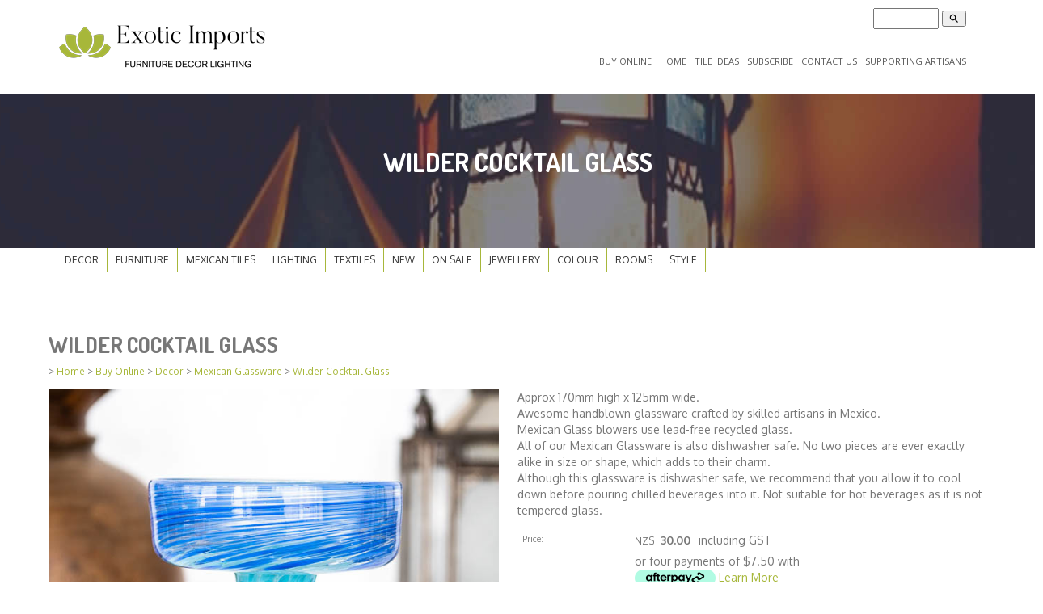

--- FILE ---
content_type: text/html;charset=UTF-8
request_url: https://www.exoticimports.co.nz/product/2305439
body_size: 11841
content:













<!DOCTYPE html PUBLIC "-//W3C//DTD XHTML 1.0 Transitional//EN" "https://www.w3.org/TR/xhtml1/DTD/xhtml1-transitional.dtd"> 
		
		

		<html lang="en">

<head>
<title>Wilder Cocktail Glass - furniture - lighting - decor</title>

	

	  
	  



<meta name="Description" content="Approx 170mm high x 125mm wide.  Awesome handblown glassware crafted by skilled artisans in Mexico.   Mexican Glass blowers use lead-free recycled glass.  All of our Mexican Glassware is also dishwasher safe. No two pieces are ever exactly alike in size or shape, which adds to their charm.  Although this glassware is dishwasher safe, we recommend that you allow it to cool down before pouring chilled beverages into it. Not suitable for hot beverag" />

	<meta name="Keywords" content="glassware Mexican Glass dishwasher safe Approx 170mm high 125mm wide Awesome handblown crafted skilled artisans Mexico blowers use lead free recycled No two pieces exactly alike size shape which adds" />


	<meta http-equiv="Content-Type" content="text/html; charset=utf-8" />
	<meta name="generator" content="CMS Tool www.cms-tool.net" />
	<meta name="viewport" content="width=device-width, initial-scale=1">
	
		
		
	
	
	<link rel="canonical" href="https://www.exoticimports.co.nz/product/2305439" />

	<link href="/images/exotic_imports.ico" rel="shortcut icon" />
	<link rel="alternate" type="application/rss+xml" title="RSS 2.0" href="/page/news/rss.xml" />
		<link rel="alternate" type="text/xml" title="RSS .92" href="/page/news/rss.xml" />
		<link rel="alternate" type="application/atom+xml" title="Atom 0.3" href="/page/news/rss.xml" />


<meta name="viewport" content="width=device-width, initial-scale=1.0">
<!-- Bootstrap -->
<link href="/template16/css/bootstrap.min.css" rel="stylesheet">
<link href='https://fonts.googleapis.com/css?family=Dosis:200,300,400,500,600,700,800' rel='stylesheet' type='text/css'>
<link href='https://fonts.googleapis.com/css?family=Open+Sans:400,300,700,800' rel='stylesheet' type='text/css'>
<link href="/template16/css/style.css" rel="stylesheet">








<link rel="preload" as="style" href="/uploads/js/cmscommon_core.css?ver=1764793977451"/><link type="text/css" rel="stylesheet" media="all" href="/uploads/js/cmscommon_core.css?ver=1764793977451"/>
	<link rel="preload" as="style" href="/uploads/js/cmscommon_core_mobile.css?ver=1760409706268"/><link type="text/css" rel="stylesheet" media="screen and (max-width: 640px)" href="/uploads/js/cmscommon_core_mobile.css?ver=1760409706268"/>

 	<link rel="preload" as="style" href="/uploads/js/cmscommon_ecommerce.css?ver=1769134433809"/><link type="text/css" rel="stylesheet" media="all" href="/uploads/js/cmscommon_ecommerce.css?ver=1769134433809"/>


 



<style>body {background-color:#fff ;}
body,
.cmsDefaultTextLogo a,
.cmsDefaultTextLogo a:link,
.copyright, a.copyright, .copyright a,
a.copyright:link {color:#777777 ;}
body.cmsPopup {background-color:white ;background-image:none;padding:2%;box-sizing:border-box;}
body.cmsPopup {background-color:#fff ;}
.cmsDefaultTextLogo a, .cmsDefaultTextLogo a:link {color:#777777 ;}
.btn.btn-primary, .btn-primary {background-color:;}
.btn.btn-primary, .btn-primary {background-color:#A7B73A ;}
.btn.btn-primary, .btn-primary {color:#fff ;}
body {margin:0px;padding:0px;}
.searchPriceRangeElement .cmsFormData {min-width:200px;}
body {font-family:Oxygen, Arial, Helvetica, URW Gothic L, sans-serif ;font-size:14px ;}
css/catmenu.css	CSS Wizard Tooltips / FAQ Help Learn CSS @ w3schools.com#catmenu {width:100%;z-index:10;position:relative;}
#catmenu ul {list-style:none;padding:0px;margin:0px ;}
#catmenu li {float:left;}
#catmenu a, #catmenu a:visited {text-align:center;text-decoration:none;font-size:12px;display:block;color:#333;margin:0px;text-transform:uppercase;line-height:30px;text-decoration:none;padding-top:0px;padding-right:10px;padding-bottom:0px;padding-left:10px;z-index:10;border-right-color:#A7B73A;border-right-width:1px;border-right-style:solid;}
#catmenu a:hover, #catmenu a:visited:hover {color:#cccccc;background-color:#222;}
#catmenu ul ul {position:absolute;left:-999em;width:220px;margin:0px;padding:0px;}
#catmenu ul ul ul {position:absolute;top:auto;left:0px;margin:-36px 230px;width:220px;}
#catmenu ul ul a, #catmenu ul ul a:visited {background-color:#444;width:230px;text-align:left;font-size:10pt;border-top:0px solid #333333;border-left:1px solid #333333;border-right:1px solid #333333;border-bottom:1px solid #333333;margin:0px;font-size:12px;color:#A7B73A;text-transform:capitalize;padding-top:2px;padding-right:2px;padding-bottom:2px;padding-left:10px;}
#catmenu li ul a:hover {color:#cccccc;background-color:#000000;}
#catmenu li:hover ul ul, #catmenu li:hover ul ul ul, #catmenu li.sfhover ul ul, #catmenu li.sfhover ul ul ul {left:-999em;}
#catmenu li:hover ul, #catmenu li li:hover ul, #catmenu li li li:hover ul, #catmenu li.sfhover ul, #catmenu li li.sfhover ul, #catmenu li li li.sfhover ul {left:auto;}
H1,H2,H3 {color:#777777 ;}
A {color:#A7B73A ;}
A:active, A:hover {color:#A7B73A ;}
A:visited {color:#A7B73A ;}
BODY {font-family:Oxygen, Arial, Helvetica, URW Gothic L, sans-serif ;}
.formDIVColour {background-color:#ccc ;border:3px solid #ccc ;padding:1%;}</style>



 




 


  
<script type="text/javascript">var dynamicURL='/product/2305439';var cid=97794;var page=293850;</script>
	
	
	<link rel="preload" as="script" href="//code.jquery.com/jquery-3.6.0.min.js"/><script type="text/javascript" src="//code.jquery.com/jquery-3.6.0.min.js"></script>
	

	 
	<link rel="preload" as="script" href="/uploads/js/cmscommon_colorbox.js?ver=1678842460243"/><script type="text/javascript" src="/uploads/js/cmscommon_colorbox.js?ver=1678842460243"></script>
		<link rel="preload" as="script" href="/uploads/js/cmscommon_core.js?ver=1765853974126"/><script type="text/javascript" src="/uploads/js/cmscommon_core.js?ver=1765853974126"></script>
		<link rel="preload" as="script" href="/uploads/js/cmscommon_clientside.js?ver=1754960540272"/><script type="text/javascript" src="/uploads/js/cmscommon_clientside.js?ver=1754960540272"></script>

	

	

	

	<script>
!function(f,b,e,v,n,t,s){if(f.fbq)return;n=f.fbq=function(){n.callMethod?
n.callMethod.apply(n,arguments):n.queue.push(arguments)};if(!f._fbq)f._fbq=n;
n.push=n;n.loaded=!0;n.version='2.0';n.queue=[];t=b.createElement(e);t.async=!0;
t.src=v;s=b.getElementsByTagName(e)[0];s.parentNode.insertBefore(t,s)}(window,
document,'script','https://connect.facebook.net/en_US/fbevents.js');
fbq('init', '410668523016227'); 
fbq('track', 'PageView');
</script>
		<!-- Global site tag (gtag.js) - Google Analytics -->
<script async src="https://www.googletagmanager.com/gtag/js?id=UA-18923876-41"></script>
<script>
  window.dataLayer = window.dataLayer || [];
  function gtag(){dataLayer.push(arguments);}
  gtag('js', new Date());
  gtag('config', 'UA-18923876-41');
   
   
   
  

	
  gtag('set', 'user_properties', {'md5ip': 'b5a527fc725474154c710e05851914fb'});

</script>
		
		


<!-- fb -->
	
	<!-- jQuery (necessary for Bootstrap's JavaScript plugins)  
<script type="text/javascript" src="/template16/js/jquery.min.js"></script>  -->
<!-- Include all compiled plugins (below), or include individual files as needed --> 
<script src="/template16/js/bootstrap.min.js"></script>


<script>
  (function(i,s,o,g,r,a,m){i['GoogleAnalyticsObject']=r;i[r]=i[r]||function(){
  (i[r].q=i[r].q||[]).push(arguments)},i[r].l=1*new Date();a=s.createElement(o),
  m=s.getElementsByTagName(o)[0];a.async=1;a.src=g;m.parentNode.insertBefore(a,m)
  })(window,document,'script','//www.google-analytics.com/analytics.js','ga');

  ga('create', 'UA-18923876-41', 'auto');
  ga('send', 'pageview');

</script>

<!-- Facebook Pixel Code -->
<script>
!function(f,b,e,v,n,t,s){if(f.fbq)return;n=f.fbq=function(){n.callMethod?
n.callMethod.apply(n,arguments):n.queue.push(arguments)};if(!f._fbq)f._fbq=n;
n.push=n;n.loaded=!0;n.version='2.0';n.queue=[];t=b.createElement(e);t.async=!0;
t.src=v;s=b.getElementsByTagName(e)[0];s.parentNode.insertBefore(t,s)}(window,
document,'script','https://connect.facebook.net/en_US/fbevents.js');
fbq('init', '847626548590647'); // Insert your pixel ID here.
fbq('track', 'PageView');
</script>
<noscript><img height="1" width="1" style="display:none"
src="https://www.facebook.com/tr?id=847626548590647&ev=PageView&noscript=1"
/></noscript>
<!-- DO NOT MODIFY -->
<!-- End Facebook Pixel Code -->


<script async defer src="//assets.pinterest.com/js/pinit.js"></script>

<script id="mcjs">!function(c,h,i,m,p){m=c.createElement(h),p=c.getElementsByTagName(h)[0],m.async=1,m.src=i,p.parentNode.insertBefore(m,p)}(document,"script","https://chimpstatic.com/mcjs-connected/js/users/c82b7d85cd38c285372b3f938/57ba8ad061acddcc5e818d038.js");</script>

	<link rel="preload" as="script" href="/_scripts.js?ver=1401423433000"/><script type="text/javascript" src="/_scripts.js?ver=1401423433000"></script>


	
	
	
	
<meta property="product:url" content="https://www.exoticimports.co.nz/product/2305439" /> 

			

			<meta property="og:url" content="https://www.exoticimports.co.nz/product/2305439"/>	                                                                  
			
			
				
			
			<meta property="og:type" content="product.item" />
			<meta property="og:title" content="Wilder Cocktail Glass"/>

			<meta property="og:site_name" content="Exotic Imports"/>
			<meta property="og:image" content="https://www.exoticimports.co.nz/images/293850/pid2305439/e_glass_handblown_glassware_mexican_decor_nz-06155.jpg"/>

			<meta property="product:price:amount" content="30.00"/>
				<meta property="product:price:currency" content="NZD"/>

			<meta property="og:description" content="Approx 170mm high x 125mm wide.  Awesome handblown glassware crafted by skilled artisans in Mexico.   Mexican Glass blowers use lead-free recycled glass.  All of our Mexican Glassware is also dishwasher safe. No two pieces are ever exactly alike in size or shape, which adds to their charm.  Although this glassware is dishwasher safe, we recommend that you allow it to cool down before pouring chilled beverages into it. Not suitable for hot beverages as it is not tempered glass."/>
			<meta property="product:sku" content="mw002" /> 
				<meta property="product:retailer_item_id" content="mw002" />
			

			<meta property="product:availability" content="oos" />
			
			
			<meta property="product:condition" content="new" />
</head>













<body id="pageid293850" class="wgtid253 cmsTemplateA productViewBody productViewBodyB inCategory67393 inCategory100437 inCategory127061 inCategory100807 inCategory196650 inCategory126255 inCategory100590   productHasNoVariations  productHasNoOptions  AvailabilityOutOfStock OutOfStock  cmsPublicViewer" data-uid="97794" data-cid="97794" data-page="293850" data-pid="2305439" data-categoryid="67393">



<div id=cmsBrowserTopFixed>
	<div id="cmsBrowserHeaderTools" class="cmsEditableTemplate cmsEditableWidgetsArea " >
	
	</div>  





	</div>
	
	
	

	<div class=cmsOuterContainer id="cmsTemplateOuterContainer" chunk="wgtdata/_templateA.html">

	<header class="main__header"> 
 <div class="container"> 
  <nav class="navbar navbar-default" role="navigation"> 
   <!-- Brand and toggle get grouped for better mobile display --> 
   <!-- Collect the nav links, forms, and other content for toggling --> 
   <div class="navbar-header"> 
    <h1 class="navbar-brand"><div id="cmslogo" class="cmsEditableTemplate">
<a href="/"><img src="/images/exotic-imports-logo-19.png" border="0" alt="furniture - lighting - decor" class="logo cmsLogoImg w260 h71"/></a>
</div></h1> 
    <button type="button" class="navbar-toggle" data-toggle="collapse" data-target="#bs-example-navbar-collapse-1,#bs-example-navbar-collapse-2"> <span class="sr-only">Toggle navigation</span> <span class="icon-bar"></span> <span class="icon-bar"></span> <span class="icon-bar"></span> </button> 
   </div> 
   <div class="navbar-collapse navbar-right" id="bs-example-navbar-collapse-1"> 
    <div class="right" style="padding: 5px 0px 0px 0px;">
      
<div class="searchFormDiv">
		<form method="get" class="cmsSearchWidget " name="searchform" action="/page/293850/search/search-results.html">
			<input name="search_keywords" accesskey="3" size="10" value="" class="searchtoykeywords verticalAlignMiddle" />
			<button type="submit" value="Search" class="searchtoysubmit verticalAlignMiddle" ><span class=" material-icons">search</span></button>
		</form>
	</div>
 
    </div> <div id=menu class=menu><ul id=nav class="nav navbar-nav"><li id="mbtn293850" class="menuliactive"><a href="/buy-online.html" class="menuactive">Buy Online</a></li><li id="mbtn293852"><a accesskey="1" href="/exotic-imports.html">Home</a></li><li id="mbtn568424"><a href="/ideas-with-tiles.html">Tile Ideas</a></li><li id="mbtn409377"><a href="/subscribe.html">Subscribe </a></li><li id="mbtn293854"><a accesskey="9" href="/contact.html">Contact Us</a></li><li id="mbtn395258"><a href="/supporting-artisans.html">Supporting Artisans</a></li></ul></div> 
   </div> 
   <!-- /.navbar-collapse --> 
  </nav> 
 </div> 
</header> 
<section class="main__middle__container"> 
 <div class="row no_padding no-margin nothing nice__title blog text-center"> 
  <div class="container"> 
   <h2>Wilder Cocktail Glass</h2> 
   <span class="sep"></span> 
  </div> 
 </div> 
 <div class="container"> 
  <div class="no_padding no-margin">
    <div id=catmenu class=catmenu><ul id=catnav class=catnav><li id="catm100437" class="selectedCategoryPath hassubmenu"><a href="/ethnic-exotic-decor.html" class="catmenu-selectedCategoryPath">Decor</a><ul class="submenu submenu-selectedCategoryPath"><li id="catm130809"><a href="/Day-of-the-Dead-decor-made-in-mexico.html">Day of the Dead Decor</a></li><li id="catm131580"><a href="/frida-kahlo-decor-made-in-mexico.html">Frida Kahlo Decor</a></li><li id="catm67393" class="selectedCategory selectedCategoryPath hassubmenu"><a href="/handblown-mexican-glassware.html" class="catmenu-menuactive">Mexican Glassware</a><ul class="submenu submenu-selectedCategory"><li id="catm127060"><a href="/mexican-wine-glasses.html">Wine Glasses</a></li><li id="catm127064"><a href="/mexican-water-glasses.html">Water Glasses</a></li><li id="catm127062"><a href="/mexican-water-jugs.html">Water Jugs</a></li><li id="catm127065"><a href="/mexican-on-the-rocks-glasses.html">On the Rocks Glasses</a></li><li id="catm196650"><a href="/category/blue-mexican-glassware.html">Blue Glassware</a></li><li id="catm136951"><a href="/mexican-shot-glasses.html">Shot Glasses</a></li><li id="catm127063"><a href="/mexican-beer-glasses.html">Beer Glasses</a></li><li id="catm127061"><a href="/Mexican-cocktail-glasses.html">Cocktail Glasses</a></li></ul></li><li id="catm126254" class="hassubmenu"><a href="/unique-gift-ideas.html">Gift Ideas</a><ul class="submenu"><li id="catm126255"><a href="/unique-gift-ideas-under-2450.html">Gift Ideas under $50</a></li><li id="catm126256"><a href="/unique-gift-ideas-unde-24100.html">Gift Ideas under $100</a></li><li id="catm126257"><a href="/unique-gift-ideas-under-24200.html">Gift Ideas under $200</a></li><li id="catm180019"><a href="/category/combo-deals.html">Combo Deals</a></li></ul></li><li id="catm141599"><a href="/unique-indian-handicrafts.html">Unique Indian Handicrafts</a></li><li id="catm123598" class="hassubmenu"><a href="/hand-basins.html">Hand Basins</a><ul class="submenu"><li id="catm105569"><a href="/talavera-hand-basins.html">Mexican Handbasins</a></li></ul></li><li id="catm127257"><a href="/mexican-hearts.html">Mexican Hearts</a></li><li id="catm135897"><a href="/mexican-crosses.html">Mexican Crosses</a></li><li id="catm105570"><a href="/mexican-ceramics.html">Mexican Ceramics</a></li><li id="catm108065"><a href="/moroccan-tea-glasses.html">Moroccan Tea Glasses</a></li><li id="catm130905"><a href="/rustic-mexican-pottery.html">Rustic Mexican Pottery</a></li><li id="catm130904"><a href="/ethnic-wall-art.html">Wall Art</a></li><li id="catm173703"><a href="/category/173703">Tranquil Handcrafted Mexican Sculptures</a></li><li id="catm121157"><a href="/door-knobs.html">Door Handles</a></li><li id="catm181647"><a href="/category/indian_spice_drawers.html">Jewellery Box</a></li><li id="catm140465"><a href="/wooden-candle-holders.html">Wooden Candle Holders</a></li><li id="catm141597"><a href="/mexican-folk-art.html">Mexican Folk Art</a></li><li id="catm104730"><a href="/iron-suitcase.html">Iron Suitcase</a></li><li id="catm254397"><a href="/category/254397">Original Art</a></li></ul></li><li id="catm100430" class="hassubmenu"><a href="/imported-furniture.html">Furniture </a><ul class="submenu"><li id="catm107321"><a href="/handcrafted-sideboards.html">Sideboard</a></li><li id="catm100565"><a href="/handcrafted-bedside-unit.html">Bedside Unit</a></li><li id="catm125252"><a href="/tallboy.html">Tallboy</a></li><li id="catm120765"><a href="/tv-cabinet.html">TV Cabinets</a></li><li id="catm194829"><a href="/category/unique-bedroom-drawers.html">Drawers</a></li><li id="catm100422"><a href="/blanket-box.html">Blanket Box</a></li><li id="catm131532"><a href="/ethnic-mirrors.html">Mirrors</a></li><li id="catm100435"><a href="/tea-table.html">Tea Table</a></li><li id="catm108238"><a href="/whitewashed-furniture.html">Whitewashed Furniture</a></li><li id="catm196490"><a href="/category/black-furniture.html">Black Furniture</a></li><li id="catm189245"><a href="/category/blue-furniture.html">Blue Furniture</a></li><li id="catm198918"><a href="/category/grey-furniture.html">Grey Furniture</a></li><li id="catm107108"><a href="/mexican-furniture.html">Mexican Furniture</a></li><li id="catm110196"><a href="/rustic-furniture.html">Rustic Furniture</a></li><li id="catm176141"><a href="/category/hand-carved-furniture.html">Hand Carved Boho Furniture</a></li><li id="catm107318"><a href="/handcrafted-coffee-table.html">Coffee Table</a></li><li id="catm192883"><a href="/category/pre-order-furniture-html">Pre Order Due Late May 2026</a></li><li id="catm188821"><a href="/category/unique-bathroom-vanity.html">Unique Bathroom Vanities</a></li><li id="catm100440"><a href="/handcrafted-bench-seats.html">Bench Seats</a></li><li id="catm100420"><a href="/handcrafted-stools.html">Stools</a></li><li id="catm136952"><a href="/bed-heads.html">Bed Heads</a></li><li id="catm199359"><a href="/category/199359">Vintage & Antique Furniture</a></li><li id="catm265555"><a href="/old-indian-doors.html">Doors</a></li><li id="catm277442"><a href="/handcrafted-painted-furniture.html">Painted Furniture</a></li></ul></li><li id="catm104962" class="hassubmenu"><a href="/talavera-tiles.html">Mexican Tiles</a><ul class="submenu"><li id="catm174978"><a href="/category/174978">110mm x 110mm Tiles</a></li><li id="catm175374"><a href="/category/175374">150mm x 150mm Tiles</a></li><li id="catm174977"><a href="/category/174977">50mm x 50mm Tiles</a></li><li id="catm174982"><a href="/category/174982">Blue & White Tiles</a></li><li id="catm174983"><a href="/category/174983">Border Tiles</a></li><li id="catm186906"><a href="/category/day_of_the_dead_tiles.html">Day of the Dead Tiles</a></li><li id="catm186901"><a href="/category/186901">Machine Cut Tiles</a></li><li id="catm179521"><a href="/category/179521">Mexican Tonala Tiles</a></li><li id="catm174984"><a href="/category/174984">Number Tiles</a></li><li id="catm174981"><a href="/category/picture-handpainted-mexican-tiles.html">Picture Tiles</a></li><li id="catm174980"><a href="/category/solid-colour-handpainted-mexican-tiles.html">Solid Colour Tiles</a></li></ul></li><li id="catm100436" class="hassubmenu"><a href="/exotic-lighting.html">Lighting</a><ul class="submenu"><li id="catm106756"><a href="/Moroccan-lanterns.html">Moroccan Lanterns</a></li><li id="catm67392"><a href="/brass-lanterns.html">Brass Lanterns</a></li><li id="catm100566"><a href="/mosaic-lights.html">Glass & Mosaic Lighting</a></li><li id="catm100429"><a href="/moroccan-candle-lanterns.html">Moroccan Candle Lanterns</a></li><li id="catm100568"><a href="/tea-candle-lanterns.html">Tea Candle Lamps</a></li><li id="catm102488"><a href="/tin-lanterns.html">White & Clear Lanterns</a></li><li id="catm136960"><a href="/category/136960">Ceiling Roses</a></li><li id="catm108069"><a href="/mexican-star-lanterns.html">Mexican Star Lanterns</a></li><li id="catm209871"><a href="/category/boho-indian-lanterns.html">Bohemian Lanterns</a></li></ul></li><li id="catm114265" class="hassubmenu"><a href="/category/114265">Textiles</a><ul class="submenu"><li id="catm104375" class="hassubmenu"><a href="/kantha-quilts-throws.html">Kantha Quilts & Throws</a><ul class="submenu"><li id="catm108684"><a href="/paisley-kantha-quilt.html">Paisley Kantha Quilts</a></li><li id="catm108682"><a href="/patchwork-quilts.html">Patchwork Quilts</a></li><li id="catm110697"><a href="/block-printed-bedspread.html">Block Printed Bedspread</a></li><li id="catm158732"><a href="/category/large-kantha-quilts.html">Large Kantha Quilts</a></li><li id="catm120881"><a href="/category/120881">Single Kantha Quilt</a></li><li id="catm157764"><a href="/vintage-kantha-quilt.html">Vintage Kantha Quilts</a></li></ul></li><li id="catm130735"><a href="/moroccan-carpets.html">Carpets</a></li><li id="catm196916"><a href="/category/Mexican_Otomi_Embroidery_Wall_Art.html">Mexican Otomi Embroidery Wall Art</a></li></ul></li><li id="catm115675"><a href="/new-stock.html">New</a></li><li id="catm109440"><a href="/on-sale.html">On Sale</a></li><li id="catm114266" class="hassubmenu"><a href="/tribal-jewellery.html">Jewellery</a><ul class="submenu"><li id="catm164727" class="hassubmenu"><a href="/category/bohemian-jewellery.html">Bohemian Jewellery</a><ul class="submenu"><li id="catm184370"><a href="/category/184370">Jewellery Boxes various</a></li></ul></li><li id="catm193537"><a href="/category/sterling-silver-earrings-nz.html">Sterling Silver Earrings</a></li><li id="catm193535"><a href="/category/sterling-silver-necklace-nz.html">Sterling Silver Necklace</a></li><li id="catm193534"><a href="/category/sterling-silver-rings-nz.html">Sterling Silver Rings</a></li></ul></li><li id="catm100805" class="hassubmenu"><a href="/shop-by-colour.html">Colour</a><ul class="submenu"><li id="catm179723"><a href="/category/shop-by-colour-neutral.html">Neutrals</a></li><li id="catm100807"><a href="/tranquil-blues.html">Tranquil Blues</a></li><li id="catm102595"><a href="/tropical-greens.html">Tropical Greens</a></li><li id="catm102601"><a href="/category/shop-by-colour-autumn.html">Autumn Leaves</a></li><li id="catm102602"><a href="/category/shop-by-colour-colourful.html">Blaze of Colour</a></li><li id="catm102593"><a href="/peaceful-whites.html">Peaceful Whites</a></li><li id="catm100806"><a href="/racy-reds.html">Radiant Reds</a></li><li id="catm102597"><a href="/shades-of-black.html">Shades of Black</a></li><li id="catm114527"><a href="/pink-and-purple.html">Pink & Purple</a></li></ul></li><li id="catm100458" class="hassubmenu"><a href="/shop-by-room.html">Rooms</a><ul class="submenu"><li id="catm100459"><a href="/bedroom.html">Bedroom</a></li><li id="catm100461"><a href="/dining-room.html">Dining Room</a></li><li id="catm100576"><a href="/kitchen.html">Kitchen</a></li><li id="catm100460"><a href="/living-room.html">Living Room</a></li><li id="catm102489"><a href="/man-cave.html">Man Cave</a></li></ul></li><li id="catm100462" class="hassubmenu"><a href="/shop-by-style.html">Style</a><ul class="submenu"><li id="catm100465"><a href="/bohemian-style.html">Bohemian Delights</a></li><li id="catm100466"><a href="/indian-style.html">Indian Style</a></li><li id="catm100590"><a href="/mexican-style.html">Mexican Style</a></li><li id="catm100463"><a href="/moroccan-style.html">Moroccan Style</a></li><li id="catm100467"><a href="/recycled-style.html">Rustic Style</a></li></ul></li></ul></div> 
  </div> 
  <div class="row">
 <h3>Wilder Cocktail Glass</h3> 
<small class=breadcrumbtrail><span class="bcPrefix">&gt;</span> <a class=breadcrumblink href="/">Home</a> <span class="bcSeparator">&gt;</span> <a class=breadcrumblink href="/buy-online.html">Buy Online</a> <span class="bcSeparator">&gt;</span> <a class=breadcrumblink href="/ethnic-exotic-decor.html">Decor</a> <span class="bcSeparator">&gt;</span> <a class=breadcrumblink href="/handblown-mexican-glassware.html">Mexican Glassware</a> <span class="bcSeparator">&gt;</span> <a class=breadcrumblink href="/product/2305439">Wilder Cocktail Glass</a> </small>
				<div id="cmsPageHeaderToolsBelowHeading" class="cmsEditableTemplate cmsEditableWidgetsArea cmsUsualWidth" >
	
	</div>
		
		


		
		<div id="cmsPageContainer" pageid="293850" headingid="cmsProductHeading">

		
		
		 
		

		

		<div id="ContentCMS" accesskey="[" class="cmsUsualWidth ">


		


		<div class=productViewShoppingBasketInHeader>
		





<p align=right id=wgtSoftCart basketItemCount="0"></p>
	<script>
			updateWgtCart('',0);
		</script>
<iframe NAME=buyiframe width=0 height=0 style="visibility:hidden"></iframe>







		</div>





		
		



		 
		

		 
		





		


		<div itemscope itemtype="http://schema.org/Product" class="productItemScope productVariantChangeWrapper" data-pid="2305439" id="Product2305439">

			<meta itemprop="name" content="Wilder Cocktail Glass" />
		    <meta itemprop="image" content="https://www.exoticimports.co.nz/images/293850/pid2305439/e_glass_handblown_glassware_mexican_decor_nz-06155.jpg" />
			<meta itemprop="description" content="Approx 170mm high x 125mm wide.  Awesome handblown glassware crafted by skilled artisans in Mexico.   Mexican Glass blowers use lead-free recycled glass.  All of our Mexican Glassware is also dishwasher safe. No two pieces are ever exactly alike in size or shape, which adds to their charm.  Although this glassware is dishwasher safe, we recommend that you allow it to cool down before pouring chilled beverages into it. Not suitable for hot beverages as it is not tempered glass." />

			<meta  itemprop="sku" content="mw002" />
			
		    <div itemprop="brand" itemscope itemtype="https://schema.org/Brand">
				<meta itemprop="name" content="Exotic Imports" />
			</div>
			<meta  itemprop="mpn" content="mw002" />

			<meta  itemprop="category" content="Mexican Glassware,Decor,Cocktail Glasses,Tranquil Blues,Blue Glassware,Gift Ideas under $50,Mexican Style" />

		 	<div itemprop="offers" itemscope itemtype="https://schema.org/Offer" >

					<meta itemprop="price" content="30.00" />
					<meta itemprop="priceCurrency" content="NZD" />
					<meta itemprop="priceValidUntil" content="2026-04-25" />
					<meta itemprop="url" content="https://www.exoticimports.co.nz/product/2305439" />

			        <link itemprop="itemCondition" href="https://schema.org/NewCondition" />
					
					<link itemprop="availability" href="https://schema.org/OutOfStock" />		
									
					
			    </div>
	
			


			



<div id="cmsProductSummary" class="cmsEditablePopup cmsProductSummary productSummaryHeader">

		
		
		
		<div class="imageAlignmentBlock leftAlignedImageBlock"><div class="zoomedphoto ">
			<a class="colorbox jqzoom_view" rel="colorbox" href="/images/293850/pid2305439/e_glass_handblown_glassware_mexican_decor_nz-06155.jpg" title="Wilder Cocktail Glass"><img src="/images/293850/pid2305439/e_glass_handblown_glassware_mexican_decor_nz-06155.jpg" border="0" alt="Wilder Cocktail Glass" class="img_product_view galleryView320" hspace="0" vspace="0" itemprop="image"/></a>
		</div>

	
<div class="imageBlockThumbs  productSummaryPhotoThumbs2 ">
			<ul class="list-style-3col testStylePhoto3col list-style-mobile-3col cmsPhotoThumbs2">

				

				<li class="cmsThumbAdditionalImage"><div class="cmsThumb"><a href="/images/293850/pid2305439/photos/e_glass_handblown_glassware_mexican_decor_nz-06155.jpg" rel="colorbox"><img src="https://webimages.cms-tool.net/97794/images-320x320/293850/pid2305439/photos/e_glass_handblown_glassware_mexican_decor_nz-06155.jpg" border="0" class="img_product_thumb additionalLinkedImage" width="320" height="320"/></a></div></li><li class="cmsThumbAdditionalImage"><div class="cmsThumb"><a href="/images/293850/pid2305439/photos/e_glass_handblown_glassware_mexican_decor_nz-06156.jpg" rel="colorbox"><img src="https://webimages.cms-tool.net/97794/images-320x320/293850/pid2305439/photos/e_glass_handblown_glassware_mexican_decor_nz-06156.jpg" border="0" class="img_product_thumb additionalLinkedImage" width="320" height="320"/></a></div></li><li class="cmsThumbAdditionalImage"><div class="cmsThumb"><a href="/images/293850/pid2305439/photos/e_glass_handblown_glassware_mexican_decor_nz-06157.jpg" rel="colorbox"><img src="https://webimages.cms-tool.net/97794/images-320x320/293850/pid2305439/photos/e_glass_handblown_glassware_mexican_decor_nz-06157.jpg" border="0" class="img_product_thumb additionalLinkedImage" width="320" height="320"/></a></div></li><li class="cmsThumbAdditionalImage"><div class="cmsThumb"><a href="/images/293850/pid2305439/photos/e_glass_handblown_glassware_mexican_decor_nz-06158.jpg" rel="colorbox"><img src="https://webimages.cms-tool.net/97794/images-320x320/293850/pid2305439/photos/e_glass_handblown_glassware_mexican_decor_nz-06158.jpg" border="0" class="img_product_thumb additionalLinkedImage" width="320" height="320"/></a></div></li><li class="cmsThumbAdditionalImage"><div class="cmsThumb"><a href="/images/293850/pid2305439/photos/e_glass_handblown_glassware_mexican_decor_nz-06159.jpg" rel="colorbox"><img src="https://webimages.cms-tool.net/97794/images-320x320/293850/pid2305439/photos/e_glass_handblown_glassware_mexican_decor_nz-06159.jpg" border="0" class="img_product_thumb additionalLinkedImage" width="320" height="320"/></a></div></li><li class="cmsThumbAdditionalImage"><div class="cmsThumb"><a href="/images/293850/pid2305439/photos/e_glass_handblown_glassware_mexican_decor_nz-06160.jpg" rel="colorbox"><img src="https://webimages.cms-tool.net/97794/images-320x320/293850/pid2305439/photos/e_glass_handblown_glassware_mexican_decor_nz-06160.jpg" border="0" class="img_product_thumb additionalLinkedImage" width="320" height="256"/></a></div></li><li class="cmsThumbAdditionalImage"><div class="cmsThumb"><a href="/images/293850/pid2305439/photos/e_glass_handblown_glassware_mexican_decor_nz-06161.jpg" rel="colorbox"><img src="https://webimages.cms-tool.net/97794/images-320x320/293850/pid2305439/photos/e_glass_handblown_glassware_mexican_decor_nz-06161.jpg" border="0" class="img_product_thumb additionalLinkedImage" width="320" height="320"/></a></div></li>
			</ul>
		</div></div>


			<div class=productSummaryRightAlignedBlock>
				<DIV class=productHeaderSummaryText itemprop="description">Approx 170mm high x 125mm wide.<br>Awesome handblown glassware crafted by skilled artisans in Mexico. <br>Mexican Glass blowers use lead-free recycled glass.<br>All of our Mexican Glassware is also dishwasher safe. No two pieces are ever exactly alike in size or shape, which adds to their charm.<br>Although this glassware is dishwasher safe, we recommend that you allow it to cool down before pouring chilled beverages into it. Not suitable for hot beverages as it is not tempered glass.</DIV>
				
<a name="buy"></a>

<div class="formDIV productPriceTableDetailedWrapper">
<div class="productPriceTableDetailed cmsFormElements" data-image="/images/293850/pid2305439/e_glass_handblown_glassware_mexican_decor_nz-06155.jpg" >


	


	<div class="cmsFormElement productPrice"><div class="cmsFormPrompt productPricePrompt">Price:</div><div class="cmsFormData productPricePrice"><small class=ccySymbol>NZ$</small> <b class=value>30.00</b><span class=GSTwording> including GST</span></div></div>

	<!-- Afterpay -->
			<div class=cmsFormElement>
					<div class="cmsFormPrompt afterpaySaysNoPrompt">&nbsp;</div>
					<div class=cmsFormData>
						<div class=AfterPayOffer>
							<div class=AfterPayOffer4Payments>
								
								<p style="vertical-align: text-bottom">or four payments of $7.50
											with <br><a  class=colorbox href="/page/293850/shopping/productview/afterPayInfo.html?b_currency=NZD"><img src="/uploads/shared/images/art/logos/afterpay_logo.png" width=100 height=21  style="vertical-align:text-bottom; margin-bottom: -3px;" alt="Afterpay Payment Offer" ></a>
											<a class=colorbox href="/page/293850/shopping/productview/afterPayInfo.html?b_currency=NZD">Learn More</a>
											</p>

							</div>
						</div>
					</div>
				</div>


	

	

	
	
	

	

	
	   

	
		
		


	
	
	
	
	
	


	<div class="cmsFormElement cmsFormElementCode"><div class=cmsFormPrompt><label class="productcode">Product Code:</label></div><div class=cmsFormData itemprop="sku">mw002</div></div>

		


	








	
	
<!-- p_stock_display = HIDE +   -->


	  	

	<div class=cmsFormElement><div class=cmsFormPrompt><label>Availability:</label></div>
			<div class=cmsFormData><span class="outofstock">Out Of Stock</span></div></div>


	



	


	


	






	


</div>
</div>




			</DIV>

		

		

		



		
		
		
		
		
		
		
		
		
		
		
		
		<div style="clear:both"></div>


		  




	</div>

			


			

			
			<div class=pageVerySocialShare>
					







				</div>
			


		  
			


			

 
			
			
			


			<div style="clear:both"></div>


			
 
























 


 













  




 





	



  

 









                      








			





			
				
		</div><!-- end item scope -->

		

				
		


		
		
		  





		<p class=cmsViewProductPageContinueLinks>
			<a class=cmsViewCartOnProductView href="/page/293850/shopping/cart/shopping-cart.html">View your shopping basket</a> 
			<span class=browseOtherItems>or <a href="/handblown-mexican-glassware.html">Browse other items in Mexican Glassware</a>.</span>
			</p>



		
		



		
		 
		

		


		

		<script>
	fbq('track', 'ViewContent', {
        content_name: 'Wilder Cocktail Glass', 
		content_category: 'Mexican Glassware,Decor,Cocktail Glasses,Tranquil Blues,Blue Glassware,Gift Ideas under $50,Mexican Style',
        content_ids: ['2305439'],
        content_type: 'product',
        value: 30.000,
        currency: 'NZD' 
	 });
	</script>	
			
			<!-- Google GTag view product -->
	
	

	

	<script>
		gtag('event', 'view_item', {
		items: [
			{
			  item_id: "mw002",
			  
			  item_name: "Wilder Cocktail Glass",
			  currency: "NZD",
			  discount: 0.00,
			  
			  item_category: "Mexican Glassware",
			  item_category2: "Decor",
			  item_category3: "Blue Glassware",
			  item_category4: "Gift Ideas under $50",
			  
			  price: 30.000
			}
		]
	} );
	</script>

		




		

</div><!-- End ContentCMS-->



</div><!-- End cmsPageContainer-->





<div id="cmsPageFooterTools" class="cmsEditableTemplate cmsEditableWidgetsArea cmsUsualWidth" >
	
	</div>  














<script type="application/ld+json" class="cmsSchemaGraph">
{"offers":{"seller":{"@id":"https://www.exoticimports.co.nz#organization"},"priceValidUntil":"2027-01-25T01:20:03+1300","priceCurrency":"NZD","@type":"Offer","price":"30.00","availability":"https://schema.org/SoldOut","url":"https://www.exoticimports.co.nz/product/2305439","itemCondition":"https://schema.org/NewCondition"},"image":"https://www.exoticimports.co.nz/images/293850/pid2305439/e_glass_handblown_glassware_mexican_decor_nz-06155.jpg","@type":"Product","name":"Wilder Cocktail Glass","description":"Approx 170mm high x 125mm wide.\r\nAwesome handblown glassware crafted by skilled artisans in Mexico. \r\nMexican Glass blowers use lead-free recycled glass.\r\nAll of our Mexican Glassware is also dishwasher safe. No two pieces are ever exactly alike in size or shape, which adds to their charm.\r\nAlthough this glassware is dishwasher safe, we recommend that you allow it to cool down before pouring chilled beverages into it. Not suitable for hot beverages as it is not tempered glass.","mpn":"mw002","sku":"mw002","category":"Mexican Glassware,Decor,Cocktail Glasses,Tranquil Blues,Blue Glassware,Gift Ideas under $50,Mexican Style","@context":"https://schema.org","brand":{"@type":"Brand","name":"Exotic Imports"},"url":"https://www.exoticimports.co.nz/product/2305439"}
</script>




 
  
</div> 
  <hr> 
  <div class="row"> 
  </div> 
 </div> 
</section> 
<div class="row  three__blocks text-center no_padding no-margin"> 
 <div class="container"> 
  <div class="col-md-4"> 
   <h3><a href="/imported-furniture.html">Furniture</a></h3> 
   <a href="/imported-furniture.html"> <img src="/template16/images/content__images/furniture.jpg" alt="Furniture" class="img-responsive img-rounded"></a> 
   <p>Imported furniture from India and Mexico</p> 
   <p><a class="btn btn-info btn-md" href="/imported-furniture.html" role="button">Buy Now</a> </p> 
  </div> 
  <div class="col-md-4 middle"> 
   <h3><a href="/exotic-lighting.html">Lighting</a></h3> 
   <a href="/exotic-lighting.html"> <img src="/template16/images/content__images/lighting.jpg" alt="Lighting" class="img-responsive img-rounded"></a> 
   <p>Imported exotic lighting from around the world</p> 
   <p><a class="btn btn-info btn-md" href="/exotic-lighting.html" role="button">Buy Now</a> </p> 
  </div> 
  <div class="col-md-4"> 
   <h3><a href="/ethnic-exotic-decor.html">Decor</a></h3> 
   <a href="/ethnic-exotic-decor.html"> <img src="/template16/images/content__images/decor.jpg" alt="Decor" class="img-responsive img-rounded"></a> 
   <p>Hand crafted decor from Mexico, India and Morocco</p> 
   <p><a class="btn btn-info btn-md" href="/ethnic-exotic-decor.html" role="button">Buy Now</a> </p> 
  </div> 
 </div> 
</div> 
<footer> 
 <div class="container"> 
  <div class="row"> 
   <div class="col-md-3"> 
    <h3>About</h3> 
    <p>We are a small Rotorua based business and we import fantastic handcrafted artisan produced furniture, decor, lighting &amp; textiles from Mexico, Morocco &amp; India. We courier throughout the country and hope you enjoy checking out our unique product range <br> <br> We love the beautiful handcrafted nature of these products, and always have new and unique products arriving. <a href="/about-us.html">Read more...</a></p> 
   </div> 
   <div class="col-md-3"> 
    <h3>SUBSCRIBE</h3> 
    <!-- Begin MailChimp Signup Form --> 
    <link href="//cdn-images.mailchimp.com/embedcode/classic-10_7.css" rel="stylesheet" type="text/css"> 
    <style type="text/css">
  #mc_embed_signup{background:#2a2a2a; clear:left; font:14px Helvetica,Arial,sans-serif; }
  /* Add your own MailChimp form style overrides in your site stylesheet or in this style block.
     We recommend moving this block and the preceding CSS link to the HEAD of your HTML file. */
</style> 
    <div id="mc_embed_signup"> 
     <form action="https://exoticimports.us9.list-manage.com/subscribe/post?u=c82b7d85cd38c285372b3f938&amp;id=b287177a9d" method="post" id="mc-embedded-subscribe-form" name="mc-embedded-subscribe-form" class="validate" target="_blank" novalidate> 
      <div id="mc_embed_signup_scroll"> 
       <div class="indicates-required"> 
        <span class="asterisk">*</span> indicates required 
       </div> 
       <div class="mc-field-group"> 
        <label for="mce-EMAIL">Email Address <span class="asterisk">*</span> </label> 
        <input type="email" value="" name="EMAIL" class="required email" id="mce-EMAIL"> 
       </div> 
       <div class="mc-field-group"> 
        <label for="mce-FNAME">First Name </label> 
        <input type="text" value="" name="FNAME" class="" id="mce-FNAME"> 
       </div> 
       <div id="mce-responses" class="clear"> 
        <div class="response" id="mce-error-response" style="display:none"></div> 
        <div class="response" id="mce-success-response" style="display:none"></div> 
       </div> 
       <!-- real people should not fill this in and expect good things - do not remove this or risk form bot signups--> 
       <div style="position: absolute; left: -5000px;" aria-hidden="true"> 
        <input type="text" name="b_c82b7d85cd38c285372b3f938_b287177a9d" tabindex="-1" value=""> 
       </div> 
       <div class="clear"> 
        <input type="submit" value="Subscribe" name="subscribe" id="mc-embedded-subscribe" class="button"> 
       </div> 
      </div> 
     </form> 
    </div> 
    <script type="text/javascript" src="//s3.amazonaws.com/downloads.mailchimp.com/js/mc-validate.js"></script> 
    <script type="text/javascript">(function($) {window.fnames = new Array(); window.ftypes = new Array();fnames[0]='EMAIL';ftypes[0]='email';fnames[1]='FNAME';ftypes[1]='text';}(jQuery));var $mcj = jQuery.noConflict(true);</script> 
    <!--End mc_embed_signup--> 
    <script type="text/javascript" src="//s3.amazonaws.com/downloads.mailchimp.com/js/mc-validate.js"></script> 
    <script type="text/javascript">(function($) {window.fnames = new Array(); window.ftypes = new Array();fnames[0]='EMAIL';ftypes[0]='email';fnames[1]='FNAME';ftypes[1]='text';fnames[2]='LNAME';ftypes[2]='text';fnames[3]='MMERGE3';ftypes[3]='text';}(jQuery));var $mcj = jQuery.noConflict(true);</script> 
    <!--End mc_embed_signup--> 
   </div> 
   <div class="col-md-3"> 
    <h3>Links</h3> 
    <p><div class="cmsEditableText" id="ws_template_right" chunk="/right.html"><p><a href="/terms_conditions.html">Terms and Conditions</a></p>
<p><a href="/page/395245">Shipping Policies</a></p>
<p><a href="/page/410776">Blog</a></p></div></p> 
    <br> 
   </div> 
   <div class="col-md-3"> 
    <h3>Contact</h3> 
    <p>1148 Hinemoa Street<br> Rotorua<br> New Zealand<br> <br> Phone: 07 347 8546<br> <br> </p> 
    <div class="social__icons"> 
     <div class="socialmediaicons"> 
      <a rel="nofollow" target="socialiconTarget" href="https://www.facebook.com/pages/Exotic-Imports/1449529651988726" class="socialmediaicon a-ion-social-facebook" title="Connect with us: Facebook pages/Exotic-Imports/1449529651988726"><i class="icon ion-social-facebook" style="background-color: rgb(59, 89, 152) ;"></i></a> 
      <a rel="nofollow" target="socialiconTarget" href="http://pinterest.com/exoticimportsnz" class="socialmediaicon a-ion-social-pinterest" title="Connect with us: http://pinterest.com/exoticimportsnz http://pinterest.com/exoticimportsnz"><i class="icon ion-social-pinterest" style="background-color: rgb(203, 32, 39) ;"></i></a> 
      <a rel="nofollow" target="socialiconTarget" href="https://instagram.com/exoticimportsnz" class="socialmediaicon a-ion-social-instagram" title="Connect with us: https://instagram.com/exoticimportsnz https://instagram.com/exoticimportsnz"><i class="icon ion-social-instagram" style="background-color: #8a3ab9 ;"></i></a> 
      <a rel="nofollow" target="socialiconTarget" href="/page/news/rss.xml" class="socialmediaicon cmsSocialIconRSS hidden a-ion-social-rss" title="View RSS Feed (only for RSS readers)"><i class="icon ion-social-rss" style="background-color: #f8991d; ;"></i></a> 
      <a rel="nofollow" target="socialiconTarget" href="/page/members/subscribe-ajax.html" class="socialmediaicon colorbox cmsSocialIconSubscribe a-ion-email cboxElement" title=""><i class="icon ion-email" style="background-color: #e8c63e; ;"></i></a> 
     </div> 
    </div> 
   </div> 
  </div> 
  <hr> 
  <p class="text-center">&#169; Copyright Exotic Imports. All Rights Reserved.</p> 
 </div> 
</footer>
	 
		



		</div><!-- cms outer wrap -->


		

		



		
		
		<div id=cmsBrowserBottomFixed>
			<div id="cmsBrowserFooterTools" class="cmsEditableTemplate cmsEditableWidgetsArea " >
	
	</div>  





		</div>



		<noscript><img height="1" width="1" style="display:none"
	src="https://www.facebook.com/tr?id=410668523016227&ev=PageView&noscript=1"
	/></noscript>
		
		<div id="cmsEndCodeAnalytics"  class=""><script type="text/javascript">
	var $mcGoal = {'settings':{'uuid':'c82b7d85cd38c285372b3f938','dc':'us9'}};
	(function() {
		var sp = document.createElement('script'); sp.type = 'text/javascript'; sp.async = true; sp.defer = true;
		sp.src = ('https:' == document.location.protocol ? 'https://s3.amazonaws.com/downloads.mailchimp.com' : 'http://downloads.mailchimp.com') + '/js/goal.min.js';
		var s = document.getElementsByTagName('script')[0]; s.parentNode.insertBefore(sp, s);
	})(); 
</script></div><!-- end content div cmsEndCodeAnalytics -->
			
			
				
				

						
	
<link href="//fonts.googleapis.com/css?family=Oxygen:400,300,700&display=swap" rel="stylesheet" type="text/css"><link type="text/css" rel="stylesheet" href="/uploads/shared/js/cmscommon_contentbox_advanced.css"  media="all" />
<link type="text/css" rel="stylesheet" href="https://fonts.googleapis.com/icon?family=Material+Icons"  media="all" />
<link type="text/css" rel="stylesheet" href="//code.ionicframework.com/ionicons/2.0.1/css/ionicons.min.css"  media="screen" />
</body>
	</html>


<!--r76889,u573625,c97794,p293850,w253,t99116,m903,s202-->


 

--- FILE ---
content_type: text/plain
request_url: https://www.google-analytics.com/j/collect?v=1&_v=j102&a=520637736&t=pageview&_s=1&dl=https%3A%2F%2Fwww.exoticimports.co.nz%2Fproduct%2F2305439&ul=en-us%40posix&dt=Wilder%20Cocktail%20Glass%20-%20furniture%20-%20lighting%20-%20decor&sr=1280x720&vp=1280x720&_u=IEBAAEALAAAAACAAI~&jid=231670081&gjid=513978137&cid=833186025.1769257206&tid=UA-18923876-41&_gid=983047981.1769257206&_r=1&_slc=1&z=1237155648
body_size: -452
content:
2,cG-0XLPDW16NG